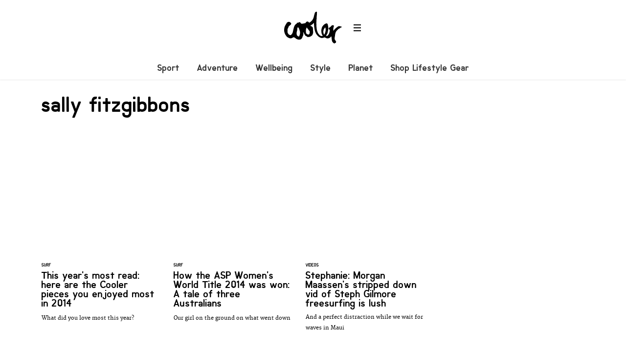

--- FILE ---
content_type: text/html; charset=UTF-8
request_url: https://coolerlifestyle.com/tag/sally-fitzgibbons
body_size: 13232
content:
<!DOCTYPE html>
<!--[if lt IE 7]> <html class="coresites-production" lang="en-US" class="lt-ie9 lt-ie8 lt-ie7"> <![endif]-->
<!--[if IE 7]>    <html class="coresites-production" lang="en-US" class="lt-ie9 lt-ie8"> <![endif]-->
<!--[if IE 8]>    <html class="coresites-production" lang="en-US" class="lt-ie9"> <![endif]-->
<!--[if IE 9]>    <html class="coresites-production" lang="en-US" class="lt-ie10"> <![endif]-->
<!--[if gt IE 9]><!--> <html class="coresites-production" lang="en-US"> <!--<![endif]-->
  <head>
    <title>sally fitzgibbons | </title>
    <meta charset="UTF-8" />
    <meta content='width=device-width, initial-scale=1, maximum-scale=1' name='viewport' />
    <meta http-equiv="X-UA-Compatible" content="IE=Edge"/>
    <meta content='yes' name='apple-mobile-web-app-capable' />
    <meta content='black-translucent' name='apple-mobile-web-app-status-bar-style' />
    <meta name='webgains-site-verification' content='qoum0oqb' />
    <meta name="verification" content="0ec83927eac47a3298c4c2162d3ddc7a" />
    <link rel="profile" href="https://gmpg.org/xfn/11" />
   	    <link rel="alternate" type="application/rss+xml" title="RSS 2.0" href="https://coolerlifestyle.com/feed" />
    <link rel="alternate" type="text/xml" title="RSS .92" href="https://coolerlifestyle.com/feed/rss" />
    <link rel="alternate" type="application/atom+xml" title="Atom 0.3" href="https://coolerlifestyle.com/feed/atom" />
    <link rel="alternate" type="application/rss+xml" title="Cooler RSS Comments Feed" href="https://coolerlifestyle.com/comments/feed" />
    <link rel="icon" href="https://coolerlifestyle.com/wp-content/themes/cooler_new/assets/images/favicon.ico?t=4" />
    <link rel="apple-touch-icon" sizes="57x57" href="https://coolerlifestyle.com/wp-content/themes/cooler_new/assets/images/apple-touch-icon-57x57.png?t=4" />
    <link rel="apple-touch-icon" sizes="144x144" href="https://coolerlifestyle.com/wp-content/themes/cooler_new/assets/images/apple-touch-icon-144x144.png?t=4" />

    
    <!-- GoogleJS -->
    <!-- BEGIN THM AUTO CODE -->
<script async src="https://securepubads.g.doubleclick.net/tag/js/gpt.js"></script>
<script type="text/javascript">
var googletag = googletag || {};
googletag.cmd = googletag.cmd || [];
googletag.cmd.push(function() {
  googletag.pubads().disableInitialLoad(); googletag.pubads().enableSingleRequest();
});
var _hbopts = { alias: '/', type: 'banner' };
var _hbwrap = _hbwrap || [];
(function() {
    var hbldr = function (url, resolution, cachebuster, millis, referrer) {
      var s = document.createElement('script'); s.type = 'text/javascript';
      s.async = true; s.src = 'https://' + url + '&resolution=' + resolution +
        '&random=' + cachebuster + '&millis=' + millis + '&referrer=' + referrer;
      var x = document.getElementsByTagName('script')[0];
      x.parentNode.insertBefore(s, x);
    };

    hbldr(
    'tradecore.tradehouse.media/servlet/hbwrap?stack=47',
      (window.innerWidth||screen.width)+'x'+(window.innerHeight||screen.height),
      Math.floor(89999999*Math.random()+10000000), new Date().getTime(), encodeURIComponent(
        (window!=top&&window.location.ancestorOrigins)?
          window.location.ancestorOrigins[window.location.ancestorOrigins.length-1]:document.location
      )
    );
})();
</script>
<!-- END THM AUTO CODE -->
<script type='text/javascript'>var dataLayer = [{"_type":"siteData","platform":"wordpress","config":{"infiniteScroll":{"splitposts":false,"delay":"0"},"inlineVideoAds":false,"polar":[],"infiniteArticle":"article"},"websiteName":"Cooler","websiteSite":"cooler","websiteSlug":"cooler_new","shareThrough":false,"gtm.blacklist":["ga","ua"]},{"_type":"singleData","ads":false,"page":"archive","postCategory":"surf-features","postCategories":["features","skate-features","snow-features","surf-features"],"tags":["_category_outdoors","allysha-bergado","jenny-jones","lizzie-armanto","nora-vasconcellos","sally-fitzgibbons","steph-gilmore","torah-bright"]}]</script>    <!-- /GoogleJS -->

    
   	
<meta name="googlebot-news" content="noindex" />
<meta property="fb:pages" content="" />
<meta property="fb:app_id" content="" />
<meta property="og:site_name" content="Cooler" />
<meta property="og:url" content="https://coolerlifestyle.com/tag/sally-fitzgibbons" />
<meta property="og:type" content="blog" />
<meta property="og:title" content=" | sally fitzgibbons" />
<meta property="og:image" content="https://coolerlifestyle.com/wp-content/themes/cooler_new/assets/images/logo.png?t=4" />
<meta property="twitter:site" content="@" /><meta name='robots' content='max-image-preview:large' />
<link rel="alternate" type="application/rss+xml" title="Cooler &raquo; sally fitzgibbons Tag Feed" href="https://coolerlifestyle.com/tag/sally-fitzgibbons/feed" />
<style id='wp-img-auto-sizes-contain-inline-css' type='text/css'>
img:is([sizes=auto i],[sizes^="auto," i]){contain-intrinsic-size:3000px 1500px}
/*# sourceURL=wp-img-auto-sizes-contain-inline-css */
</style>
<style id='wp-emoji-styles-inline-css' type='text/css'>

	img.wp-smiley, img.emoji {
		display: inline !important;
		border: none !important;
		box-shadow: none !important;
		height: 1em !important;
		width: 1em !important;
		margin: 0 0.07em !important;
		vertical-align: -0.1em !important;
		background: none !important;
		padding: 0 !important;
	}
/*# sourceURL=wp-emoji-styles-inline-css */
</style>
<style id='wp-block-library-inline-css' type='text/css'>
:root{--wp-block-synced-color:#7a00df;--wp-block-synced-color--rgb:122,0,223;--wp-bound-block-color:var(--wp-block-synced-color);--wp-editor-canvas-background:#ddd;--wp-admin-theme-color:#007cba;--wp-admin-theme-color--rgb:0,124,186;--wp-admin-theme-color-darker-10:#006ba1;--wp-admin-theme-color-darker-10--rgb:0,107,160.5;--wp-admin-theme-color-darker-20:#005a87;--wp-admin-theme-color-darker-20--rgb:0,90,135;--wp-admin-border-width-focus:2px}@media (min-resolution:192dpi){:root{--wp-admin-border-width-focus:1.5px}}.wp-element-button{cursor:pointer}:root .has-very-light-gray-background-color{background-color:#eee}:root .has-very-dark-gray-background-color{background-color:#313131}:root .has-very-light-gray-color{color:#eee}:root .has-very-dark-gray-color{color:#313131}:root .has-vivid-green-cyan-to-vivid-cyan-blue-gradient-background{background:linear-gradient(135deg,#00d084,#0693e3)}:root .has-purple-crush-gradient-background{background:linear-gradient(135deg,#34e2e4,#4721fb 50%,#ab1dfe)}:root .has-hazy-dawn-gradient-background{background:linear-gradient(135deg,#faaca8,#dad0ec)}:root .has-subdued-olive-gradient-background{background:linear-gradient(135deg,#fafae1,#67a671)}:root .has-atomic-cream-gradient-background{background:linear-gradient(135deg,#fdd79a,#004a59)}:root .has-nightshade-gradient-background{background:linear-gradient(135deg,#330968,#31cdcf)}:root .has-midnight-gradient-background{background:linear-gradient(135deg,#020381,#2874fc)}:root{--wp--preset--font-size--normal:16px;--wp--preset--font-size--huge:42px}.has-regular-font-size{font-size:1em}.has-larger-font-size{font-size:2.625em}.has-normal-font-size{font-size:var(--wp--preset--font-size--normal)}.has-huge-font-size{font-size:var(--wp--preset--font-size--huge)}.has-text-align-center{text-align:center}.has-text-align-left{text-align:left}.has-text-align-right{text-align:right}.has-fit-text{white-space:nowrap!important}#end-resizable-editor-section{display:none}.aligncenter{clear:both}.items-justified-left{justify-content:flex-start}.items-justified-center{justify-content:center}.items-justified-right{justify-content:flex-end}.items-justified-space-between{justify-content:space-between}.screen-reader-text{border:0;clip-path:inset(50%);height:1px;margin:-1px;overflow:hidden;padding:0;position:absolute;width:1px;word-wrap:normal!important}.screen-reader-text:focus{background-color:#ddd;clip-path:none;color:#444;display:block;font-size:1em;height:auto;left:5px;line-height:normal;padding:15px 23px 14px;text-decoration:none;top:5px;width:auto;z-index:100000}html :where(.has-border-color){border-style:solid}html :where([style*=border-top-color]){border-top-style:solid}html :where([style*=border-right-color]){border-right-style:solid}html :where([style*=border-bottom-color]){border-bottom-style:solid}html :where([style*=border-left-color]){border-left-style:solid}html :where([style*=border-width]){border-style:solid}html :where([style*=border-top-width]){border-top-style:solid}html :where([style*=border-right-width]){border-right-style:solid}html :where([style*=border-bottom-width]){border-bottom-style:solid}html :where([style*=border-left-width]){border-left-style:solid}html :where(img[class*=wp-image-]){height:auto;max-width:100%}:where(figure){margin:0 0 1em}html :where(.is-position-sticky){--wp-admin--admin-bar--position-offset:var(--wp-admin--admin-bar--height,0px)}@media screen and (max-width:600px){html :where(.is-position-sticky){--wp-admin--admin-bar--position-offset:0px}}

/*# sourceURL=wp-block-library-inline-css */
</style><style id='global-styles-inline-css' type='text/css'>
:root{--wp--preset--aspect-ratio--square: 1;--wp--preset--aspect-ratio--4-3: 4/3;--wp--preset--aspect-ratio--3-4: 3/4;--wp--preset--aspect-ratio--3-2: 3/2;--wp--preset--aspect-ratio--2-3: 2/3;--wp--preset--aspect-ratio--16-9: 16/9;--wp--preset--aspect-ratio--9-16: 9/16;--wp--preset--color--black: #000000;--wp--preset--color--cyan-bluish-gray: #abb8c3;--wp--preset--color--white: #ffffff;--wp--preset--color--pale-pink: #f78da7;--wp--preset--color--vivid-red: #cf2e2e;--wp--preset--color--luminous-vivid-orange: #ff6900;--wp--preset--color--luminous-vivid-amber: #fcb900;--wp--preset--color--light-green-cyan: #7bdcb5;--wp--preset--color--vivid-green-cyan: #00d084;--wp--preset--color--pale-cyan-blue: #8ed1fc;--wp--preset--color--vivid-cyan-blue: #0693e3;--wp--preset--color--vivid-purple: #9b51e0;--wp--preset--gradient--vivid-cyan-blue-to-vivid-purple: linear-gradient(135deg,rgb(6,147,227) 0%,rgb(155,81,224) 100%);--wp--preset--gradient--light-green-cyan-to-vivid-green-cyan: linear-gradient(135deg,rgb(122,220,180) 0%,rgb(0,208,130) 100%);--wp--preset--gradient--luminous-vivid-amber-to-luminous-vivid-orange: linear-gradient(135deg,rgb(252,185,0) 0%,rgb(255,105,0) 100%);--wp--preset--gradient--luminous-vivid-orange-to-vivid-red: linear-gradient(135deg,rgb(255,105,0) 0%,rgb(207,46,46) 100%);--wp--preset--gradient--very-light-gray-to-cyan-bluish-gray: linear-gradient(135deg,rgb(238,238,238) 0%,rgb(169,184,195) 100%);--wp--preset--gradient--cool-to-warm-spectrum: linear-gradient(135deg,rgb(74,234,220) 0%,rgb(151,120,209) 20%,rgb(207,42,186) 40%,rgb(238,44,130) 60%,rgb(251,105,98) 80%,rgb(254,248,76) 100%);--wp--preset--gradient--blush-light-purple: linear-gradient(135deg,rgb(255,206,236) 0%,rgb(152,150,240) 100%);--wp--preset--gradient--blush-bordeaux: linear-gradient(135deg,rgb(254,205,165) 0%,rgb(254,45,45) 50%,rgb(107,0,62) 100%);--wp--preset--gradient--luminous-dusk: linear-gradient(135deg,rgb(255,203,112) 0%,rgb(199,81,192) 50%,rgb(65,88,208) 100%);--wp--preset--gradient--pale-ocean: linear-gradient(135deg,rgb(255,245,203) 0%,rgb(182,227,212) 50%,rgb(51,167,181) 100%);--wp--preset--gradient--electric-grass: linear-gradient(135deg,rgb(202,248,128) 0%,rgb(113,206,126) 100%);--wp--preset--gradient--midnight: linear-gradient(135deg,rgb(2,3,129) 0%,rgb(40,116,252) 100%);--wp--preset--font-size--small: 13px;--wp--preset--font-size--medium: 20px;--wp--preset--font-size--large: 36px;--wp--preset--font-size--x-large: 42px;--wp--preset--spacing--20: 0.44rem;--wp--preset--spacing--30: 0.67rem;--wp--preset--spacing--40: 1rem;--wp--preset--spacing--50: 1.5rem;--wp--preset--spacing--60: 2.25rem;--wp--preset--spacing--70: 3.38rem;--wp--preset--spacing--80: 5.06rem;--wp--preset--shadow--natural: 6px 6px 9px rgba(0, 0, 0, 0.2);--wp--preset--shadow--deep: 12px 12px 50px rgba(0, 0, 0, 0.4);--wp--preset--shadow--sharp: 6px 6px 0px rgba(0, 0, 0, 0.2);--wp--preset--shadow--outlined: 6px 6px 0px -3px rgb(255, 255, 255), 6px 6px rgb(0, 0, 0);--wp--preset--shadow--crisp: 6px 6px 0px rgb(0, 0, 0);}:where(.is-layout-flex){gap: 0.5em;}:where(.is-layout-grid){gap: 0.5em;}body .is-layout-flex{display: flex;}.is-layout-flex{flex-wrap: wrap;align-items: center;}.is-layout-flex > :is(*, div){margin: 0;}body .is-layout-grid{display: grid;}.is-layout-grid > :is(*, div){margin: 0;}:where(.wp-block-columns.is-layout-flex){gap: 2em;}:where(.wp-block-columns.is-layout-grid){gap: 2em;}:where(.wp-block-post-template.is-layout-flex){gap: 1.25em;}:where(.wp-block-post-template.is-layout-grid){gap: 1.25em;}.has-black-color{color: var(--wp--preset--color--black) !important;}.has-cyan-bluish-gray-color{color: var(--wp--preset--color--cyan-bluish-gray) !important;}.has-white-color{color: var(--wp--preset--color--white) !important;}.has-pale-pink-color{color: var(--wp--preset--color--pale-pink) !important;}.has-vivid-red-color{color: var(--wp--preset--color--vivid-red) !important;}.has-luminous-vivid-orange-color{color: var(--wp--preset--color--luminous-vivid-orange) !important;}.has-luminous-vivid-amber-color{color: var(--wp--preset--color--luminous-vivid-amber) !important;}.has-light-green-cyan-color{color: var(--wp--preset--color--light-green-cyan) !important;}.has-vivid-green-cyan-color{color: var(--wp--preset--color--vivid-green-cyan) !important;}.has-pale-cyan-blue-color{color: var(--wp--preset--color--pale-cyan-blue) !important;}.has-vivid-cyan-blue-color{color: var(--wp--preset--color--vivid-cyan-blue) !important;}.has-vivid-purple-color{color: var(--wp--preset--color--vivid-purple) !important;}.has-black-background-color{background-color: var(--wp--preset--color--black) !important;}.has-cyan-bluish-gray-background-color{background-color: var(--wp--preset--color--cyan-bluish-gray) !important;}.has-white-background-color{background-color: var(--wp--preset--color--white) !important;}.has-pale-pink-background-color{background-color: var(--wp--preset--color--pale-pink) !important;}.has-vivid-red-background-color{background-color: var(--wp--preset--color--vivid-red) !important;}.has-luminous-vivid-orange-background-color{background-color: var(--wp--preset--color--luminous-vivid-orange) !important;}.has-luminous-vivid-amber-background-color{background-color: var(--wp--preset--color--luminous-vivid-amber) !important;}.has-light-green-cyan-background-color{background-color: var(--wp--preset--color--light-green-cyan) !important;}.has-vivid-green-cyan-background-color{background-color: var(--wp--preset--color--vivid-green-cyan) !important;}.has-pale-cyan-blue-background-color{background-color: var(--wp--preset--color--pale-cyan-blue) !important;}.has-vivid-cyan-blue-background-color{background-color: var(--wp--preset--color--vivid-cyan-blue) !important;}.has-vivid-purple-background-color{background-color: var(--wp--preset--color--vivid-purple) !important;}.has-black-border-color{border-color: var(--wp--preset--color--black) !important;}.has-cyan-bluish-gray-border-color{border-color: var(--wp--preset--color--cyan-bluish-gray) !important;}.has-white-border-color{border-color: var(--wp--preset--color--white) !important;}.has-pale-pink-border-color{border-color: var(--wp--preset--color--pale-pink) !important;}.has-vivid-red-border-color{border-color: var(--wp--preset--color--vivid-red) !important;}.has-luminous-vivid-orange-border-color{border-color: var(--wp--preset--color--luminous-vivid-orange) !important;}.has-luminous-vivid-amber-border-color{border-color: var(--wp--preset--color--luminous-vivid-amber) !important;}.has-light-green-cyan-border-color{border-color: var(--wp--preset--color--light-green-cyan) !important;}.has-vivid-green-cyan-border-color{border-color: var(--wp--preset--color--vivid-green-cyan) !important;}.has-pale-cyan-blue-border-color{border-color: var(--wp--preset--color--pale-cyan-blue) !important;}.has-vivid-cyan-blue-border-color{border-color: var(--wp--preset--color--vivid-cyan-blue) !important;}.has-vivid-purple-border-color{border-color: var(--wp--preset--color--vivid-purple) !important;}.has-vivid-cyan-blue-to-vivid-purple-gradient-background{background: var(--wp--preset--gradient--vivid-cyan-blue-to-vivid-purple) !important;}.has-light-green-cyan-to-vivid-green-cyan-gradient-background{background: var(--wp--preset--gradient--light-green-cyan-to-vivid-green-cyan) !important;}.has-luminous-vivid-amber-to-luminous-vivid-orange-gradient-background{background: var(--wp--preset--gradient--luminous-vivid-amber-to-luminous-vivid-orange) !important;}.has-luminous-vivid-orange-to-vivid-red-gradient-background{background: var(--wp--preset--gradient--luminous-vivid-orange-to-vivid-red) !important;}.has-very-light-gray-to-cyan-bluish-gray-gradient-background{background: var(--wp--preset--gradient--very-light-gray-to-cyan-bluish-gray) !important;}.has-cool-to-warm-spectrum-gradient-background{background: var(--wp--preset--gradient--cool-to-warm-spectrum) !important;}.has-blush-light-purple-gradient-background{background: var(--wp--preset--gradient--blush-light-purple) !important;}.has-blush-bordeaux-gradient-background{background: var(--wp--preset--gradient--blush-bordeaux) !important;}.has-luminous-dusk-gradient-background{background: var(--wp--preset--gradient--luminous-dusk) !important;}.has-pale-ocean-gradient-background{background: var(--wp--preset--gradient--pale-ocean) !important;}.has-electric-grass-gradient-background{background: var(--wp--preset--gradient--electric-grass) !important;}.has-midnight-gradient-background{background: var(--wp--preset--gradient--midnight) !important;}.has-small-font-size{font-size: var(--wp--preset--font-size--small) !important;}.has-medium-font-size{font-size: var(--wp--preset--font-size--medium) !important;}.has-large-font-size{font-size: var(--wp--preset--font-size--large) !important;}.has-x-large-font-size{font-size: var(--wp--preset--font-size--x-large) !important;}
/*# sourceURL=global-styles-inline-css */
</style>

<style id='classic-theme-styles-inline-css' type='text/css'>
/*! This file is auto-generated */
.wp-block-button__link{color:#fff;background-color:#32373c;border-radius:9999px;box-shadow:none;text-decoration:none;padding:calc(.667em + 2px) calc(1.333em + 2px);font-size:1.125em}.wp-block-file__button{background:#32373c;color:#fff;text-decoration:none}
/*# sourceURL=/wp-includes/css/classic-themes.min.css */
</style>
<link rel='stylesheet' id='fm-theme-v2-css' href='https://coolerlifestyle.com/wp-content/themes/cooler_new/assets/stylesheets/theme-v2.css?t=4' type='text/css' media='all' />
<script type="text/javascript" src="https://coolerlifestyle.com/wp-includes/js/jquery/jquery.min.js?ver=3.7.1" id="jquery-core-js"></script>
<script type="text/javascript" src="https://coolerlifestyle.com/wp-includes/js/jquery/jquery-migrate.min.js?ver=3.4.1" id="jquery-migrate-js"></script>
<link rel="https://api.w.org/" href="https://coolerlifestyle.com/wp-json/" /><link rel="alternate" title="JSON" type="application/json" href="https://coolerlifestyle.com/wp-json/wp/v2/tags/154" /><link rel="EditURI" type="application/rsd+xml" title="RSD" href="https://coolerlifestyle.com/xmlrpc.php?rsd" />
<meta name="generator" content="WordPress 6.9" />
        <link rel="next" href="https://coolerlifestyle.com/tag/sally-fitzgibbons/page/2" />
  <link rel="icon" href="https://coolerlifestyle.com/wp-content/themes/cooler_new/assets/images/mstile-310x310.png?t=4" sizes="32x32" />
<link rel="icon" href="https://coolerlifestyle.com/wp-content/themes/cooler_new/assets/images/mstile-310x310.png?t=4" sizes="192x192" />
<link rel="apple-touch-icon" href="https://coolerlifestyle.com/wp-content/themes/cooler_new/assets/images/mstile-310x310.png?t=4" />
<meta name="msapplication-TileImage" content="https://coolerlifestyle.com/wp-content/themes/cooler_new/assets/images/mstile-310x310.png?t=4" />
  </head>

  <body id="top" class="archive tag tag-sally-fitzgibbons tag-154 wp-theme-foundation wp-child-theme-cooler_new js-autoplay-disabled" data-site-slug="cooler"  data-typekit-id="" >

  
  <!-- GoogleTagManager -->
<script>(function(w,d,s,l,i){w[l]=w[l]||[];w[l].push({'gtm.start':
new Date().getTime(),event:'gtm.js'});var f=d.getElementsByTagName(s)[0],
j=d.createElement(s),dl=l!='dataLayer'?'&l='+l:'';j.async=true;j.src=
'//www.googletagmanager.com/gtm.js?id='+i+dl;f.parentNode.insertBefore(j,f);
})(window,document,'script','dataLayer','GTM-5ZTKTCGK');</script>
<!-- /GoogleTagManager -->




      <header class="c-site-header">
<div class="c-navbar-primary__search">
    <div class="c-search-form__wrapper">
  <form method="get" class="c-search-form" action="https://coolerlifestyle.com/">
    <input type="text" class="c-search-form__input" name="s" placeholder="Search" required="">
    <button type="submit" class="c-search-form__submit" name="submit">
      Go    </button>
  </form>
</div>
  </div>
        <div class="c-navbar-placeholder">
            <div class="c-navbar-primary js-nav-is-fixed">
                <div class="c-navbar-primary__inner o-grid-full-width u-no-padding">

                    <div class="c-navbar-primary__logo-wrapper">
                        <h1 class="c-navbar-primary__logo u-no-padding">
                            <a class="c-navbar-primary__logo-link c-navbar-primary__logo-image" href="https://coolerlifestyle.com" title="Homepage">
                                <img class="u-svg-inject" src="https://coolerlifestyle.com/wp-content/themes/cooler_new/assets/images/logo.svg?t=4" alt="sally fitzgibbons &#8211; Cooler">
                            </a>
                        </h1>

                        <div class="c-nav-toggle__wrapper">
                            <button class="c-nav-toggle c-nav-toggle--nav-feature js-primary-nav-toggle">
                                <div class="c-nav-toggle__inner">
                                    <i class="c-nav-toggle__icon"></i>
                                </div>
                            </button>
                        </div>
                    </div>
                    <div class="c-navbar-primary__tagline-wrapper">
                        <h2 class="c-navbar-primary__tagline"></h2>
                    </div>
                </div>

                <nav class="c-navbar-primary__main-nav-items">
                    <ul id="menu-feature-nav" class="c-navbar-primary__top-items"><li id="menu-item-83018" class="menu-item menu-item-type-taxonomy menu-item-object-category menu-item-83018"><a href="https://coolerlifestyle.com/sport">Sport</a></li>
<li id="menu-item-83015" class="menu-item menu-item-type-taxonomy menu-item-object-category menu-item-83015"><a href="https://coolerlifestyle.com/adventure">Adventure</a></li>
<li id="menu-item-83017" class="menu-item menu-item-type-taxonomy menu-item-object-category menu-item-83017"><a href="https://coolerlifestyle.com/wellbeing-2">Wellbeing</a></li>
<li id="menu-item-73569" class="menu-item menu-item-type-taxonomy menu-item-object-category menu-item-73569"><a href="https://coolerlifestyle.com/style">Style</a></li>
<li id="menu-item-83016" class="menu-item menu-item-type-taxonomy menu-item-object-category menu-item-83016"><a href="https://coolerlifestyle.com/planet">Planet</a></li>
<li id="menu-item-92645" class="menu-item menu-item-type-custom menu-item-object-custom menu-item-has-children menu-parent-item menu-item-92645"><a href="#">Shop Lifestyle Gear</a>
<ul class="sub-menu">
	<li id="menu-item-92646" class="menu-item menu-item-type-custom menu-item-object-custom menu-item-92646"><a href="https://blackleaf.sjv.io/c/3662821/1409809/16783?u=https%3A%2F%2Fwww.blackleaf.com%2FSustainable-Gear%2Fblsd1465.htm">Shop Sustainable Gear</a></li>
	<li id="menu-item-92647" class="menu-item menu-item-type-custom menu-item-object-custom menu-item-92647"><a href="https://surfdome.sjv.io/c/3662821/1005920/13170?u=https%3A%2F%2Fwww.surfdome.com%2FSnow_Gear-712">Shop Snow Gear</a></li>
	<li id="menu-item-92648" class="menu-item menu-item-type-custom menu-item-object-custom menu-item-92648"><a href="https://surfdome.sjv.io/c/3662821/1005920/13170?u=https%3A%2F%2Fwww.surfdome.com%2F">Shop Surf Gear</a></li>
	<li id="menu-item-92649" class="menu-item menu-item-type-custom menu-item-object-custom menu-item-92649"><a href="https://blackleaf.sjv.io/c/3662821/1409809/16783?u=https%3A%2F%2Fwww.blackleaf.com%2F">Shop Street &#038; Urban Outdoor Fashion</a></li>
	<li id="menu-item-92650" class="menu-item menu-item-type-custom menu-item-object-custom menu-item-92650"><a href="https://webtogs.pxf.io/c/3662821/1007004/13195?u=https%3A%2F%2Fwww.webtogs.com%2FRock-Climbing-Gear%2Fwsd1552.htm">Shop Climbing Gear</a></li>
	<li id="menu-item-92651" class="menu-item menu-item-type-custom menu-item-object-custom menu-item-92651"><a href="https://simplyscuba.pxf.io/c/3662821/1007002/13194?u=https%3A%2F%2Fwww.simplyscuba.com%2F">Shop Diving Gear</a></li>
	<li id="menu-item-92652" class="menu-item menu-item-type-custom menu-item-object-custom menu-item-92652"><a href="https://webtogs.pxf.io/c/3662821/1007004/13195?u=https%3A%2F%2Fwww.webtogs.com%2FTrail-Running-Gear%2Fwsd1553.htm">Shop Trail Running Gear</a></li>
	<li id="menu-item-92653" class="menu-item menu-item-type-custom menu-item-object-custom menu-item-92653"><a href="https://webtogs.pxf.io/c/3662821/1007004/13195?u=https%3A%2F%2Fwww.webtogs.com%2FHiking-and-Walking-Gear%2Fwsd1554.htm">Shop Hiking Gear</a></li>
	<li id="menu-item-92654" class="menu-item menu-item-type-custom menu-item-object-custom menu-item-92654"><a href="https://surfdome.sjv.io/c/3662821/1005920/13170?u=https%3A%2F%2Fwww.surfdome.com%2FSwimming-Shop%2Fsdsd1462.htm">Shop Swim Gear</a></li>
</ul>
</li>
</ul>                </nav>
<a class="c-search-toggle">
  <i class="c-icon fa-search"></i>

</a>

                <nav class="c-navbar-primary__social u-no-padding">
                     <a class="c-navbar-primary__social-link" href="https://www.facebook.com/CoolerMagazine" title="Find us on Facebook" target="_blank">
                        <i class="fa fa-facebook"></i>
                     </a>

                     <a class="c-navbar-primary__social-link" href="" title="Watch our YouTube Channel" target="_blank">
                        <i class="fa fa-youtube-play"></i>
                     </a>

                     <a class="c-navbar-primary__social-link" href="https://www.instagram.com/coolermag/" title="Find us on Instagram" target="_blank">
                        <i class="fa fa-instagram"></i>
                     </a>
                </nav>
            </div>
        </div>

        <div class="c-navbar-side__nav-items-wrapper js-primary-nav-menu">
            <button class="c-nav-toggle c-nav-toggle--nav-side js-primary-nav-toggle">
                <div class="c-nav-toggle__inner">
                    <i class="c-nav-toggle__icon"></i>
                    <span>Menu</span>
                </div>
                <span class="c-nav-toggle__title"></span>
            </button>
            <div class="o-grid">
                <div class="c-search-form__wrapper">
  <form method="get" class="c-search-form" action="https://coolerlifestyle.com/">
    <input type="text" class="c-search-form__input" name="s" placeholder="Search" required />
    <button type="submit" class="c-search-form__submit" name="submit">
      Go    </button>
  </form>
</div>
                <nav class="c-navbar-side__nav-items">
                    <ul id="menu-primary-navigation" class="nav-primary-list"><li id="menu-item-92655" class="menu-item menu-item-type-custom menu-item-object-custom menu-item-has-children menu-parent-item menu-item-92655"><a href="https://blackleaf.sjv.io/c/3662821/1409809/16783?u=https%3A%2F%2Fwww.blackleaf.com%2F">Shop Lifestyle Gear</a>
<ul class="sub-menu">
	<li id="menu-item-92656" class="menu-item menu-item-type-custom menu-item-object-custom menu-item-92656"><a href="https://blackleaf.sjv.io/c/3662821/1409809/16783?u=https%3A%2F%2Fwww.blackleaf.com%2FSustainable-Gear%2Fblsd1465.htm">Shop Sustainable Gear</a></li>
	<li id="menu-item-92657" class="menu-item menu-item-type-custom menu-item-object-custom menu-item-92657"><a href="https://surfdome.sjv.io/c/3662821/1005920/13170?u=https%3A%2F%2Fwww.surfdome.com%2FSnow_Gear-712">Shop Snow Gear</a></li>
	<li id="menu-item-92658" class="menu-item menu-item-type-custom menu-item-object-custom menu-item-92658"><a href="https://surfdome.sjv.io/c/3662821/1005920/13170?u=https%3A%2F%2Fwww.surfdome.com%2F">Shop Surf Gear</a></li>
	<li id="menu-item-92659" class="menu-item menu-item-type-custom menu-item-object-custom menu-item-92659"><a href="https://blackleaf.sjv.io/c/3662821/1409809/16783?u=https%3A%2F%2Fwww.blackleaf.com%2F">Shop Street &#038; Urban Outdoor Fashion</a></li>
	<li id="menu-item-92660" class="menu-item menu-item-type-custom menu-item-object-custom menu-item-92660"><a href="https://webtogs.pxf.io/c/3662821/1007004/13195?u=https%3A%2F%2Fwww.webtogs.com%2FRock-Climbing-Gear%2Fwsd1552.htm">Shop Climbing Gear</a></li>
	<li id="menu-item-92661" class="menu-item menu-item-type-custom menu-item-object-custom menu-item-92661"><a href="https://simplyscuba.pxf.io/c/3662821/1007002/13194?u=https%3A%2F%2Fwww.simplyscuba.com%2F">Shop Diving Gear</a></li>
	<li id="menu-item-92662" class="menu-item menu-item-type-custom menu-item-object-custom menu-item-92662"><a href="https://webtogs.pxf.io/c/3662821/1007004/13195?u=https%3A%2F%2Fwww.webtogs.com%2FTrail-Running-Gear%2Fwsd1553.htm">Shop Trail Running Gear</a></li>
	<li id="menu-item-92663" class="menu-item menu-item-type-custom menu-item-object-custom menu-item-92663"><a href="https://webtogs.pxf.io/c/3662821/1007004/13195?u=https%3A%2F%2Fwww.webtogs.com%2FHiking-and-Walking-Gear%2Fwsd1554.htm">Shop Hiking Gear</a></li>
	<li id="menu-item-92664" class="menu-item menu-item-type-custom menu-item-object-custom menu-item-92664"><a href="https://surfdome.sjv.io/c/3662821/1005920/13170?u=https%3A%2F%2Fwww.surfdome.com%2FSwimming-Shop%2Fsdsd1462.htm">Shop Swim Gear</a></li>
</ul>
</li>
<li id="menu-item-87648" class="menu-item menu-item-type-taxonomy menu-item-object-category menu-item-has-children menu-parent-item menu-item-87648"><a href="https://coolerlifestyle.com/sport">Sport</a>
<ul class="sub-menu">
	<li id="menu-item-87692" class="menu-item menu-item-type-taxonomy menu-item-object-category menu-item-87692"><a href="https://coolerlifestyle.com/sport/surf">Surf</a></li>
	<li id="menu-item-87689" class="menu-item menu-item-type-taxonomy menu-item-object-category menu-item-87689"><a href="https://coolerlifestyle.com/sport/skate">Skate</a></li>
	<li id="menu-item-87690" class="menu-item menu-item-type-taxonomy menu-item-object-category menu-item-87690"><a href="https://coolerlifestyle.com/sport/snow">Snow</a></li>
	<li id="menu-item-87685" class="menu-item menu-item-type-taxonomy menu-item-object-category menu-item-87685"><a href="https://coolerlifestyle.com/sport/climbing">Climbing</a></li>
	<li id="menu-item-87684" class="menu-item menu-item-type-taxonomy menu-item-object-category menu-item-87684"><a href="https://coolerlifestyle.com/sport/bike">Bike</a></li>
	<li id="menu-item-87686" class="menu-item menu-item-type-taxonomy menu-item-object-category menu-item-87686"><a href="https://coolerlifestyle.com/sport/diving">Diving</a></li>
	<li id="menu-item-87687" class="menu-item menu-item-type-taxonomy menu-item-object-category menu-item-87687"><a href="https://coolerlifestyle.com/sport/endurance">Endurance</a></li>
	<li id="menu-item-87691" class="menu-item menu-item-type-taxonomy menu-item-object-category menu-item-87691"><a href="https://coolerlifestyle.com/sport/strength">Strength</a></li>
	<li id="menu-item-87688" class="menu-item menu-item-type-taxonomy menu-item-object-category menu-item-87688"><a href="https://coolerlifestyle.com/sport/other">Other</a></li>
</ul>
</li>
<li id="menu-item-87646" class="menu-item menu-item-type-taxonomy menu-item-object-category menu-item-has-children menu-parent-item menu-item-87646"><a href="https://coolerlifestyle.com/adventure">Adventure</a>
<ul class="sub-menu">
	<li id="menu-item-87693" class="menu-item menu-item-type-taxonomy menu-item-object-category menu-item-87693"><a href="https://coolerlifestyle.com/adventure/travel-adventure">Travel</a></li>
	<li id="menu-item-87664" class="menu-item menu-item-type-taxonomy menu-item-object-category menu-item-87664"><a href="https://coolerlifestyle.com/adventure/adventure-women">Adventure Women</a></li>
	<li id="menu-item-87665" class="menu-item menu-item-type-taxonomy menu-item-object-category menu-item-87665"><a href="https://coolerlifestyle.com/adventure/mountains">Mountains</a></li>
	<li id="menu-item-87671" class="menu-item menu-item-type-taxonomy menu-item-object-category menu-item-87671"><a href="https://coolerlifestyle.com/adventure/van-life">Van Life</a></li>
	<li id="menu-item-87666" class="menu-item menu-item-type-taxonomy menu-item-object-category menu-item-87666"><a href="https://coolerlifestyle.com/adventure/photography-film">Photography + Film</a></li>
</ul>
</li>
<li id="menu-item-26784" class="menu-item menu-item-type-taxonomy menu-item-object-category menu-item-has-children menu-parent-item menu-item-26784"><a href="https://coolerlifestyle.com/style">Style</a>
<ul class="sub-menu">
	<li id="menu-item-87660" class="menu-item menu-item-type-taxonomy menu-item-object-category menu-item-87660"><a href="https://coolerlifestyle.com/style/gear">Gear</a></li>
	<li id="menu-item-87672" class="menu-item menu-item-type-taxonomy menu-item-object-category menu-item-87672"><a href="https://coolerlifestyle.com/style/swim">Swim</a></li>
	<li id="menu-item-87673" class="menu-item menu-item-type-taxonomy menu-item-object-category menu-item-87673"><a href="https://coolerlifestyle.com/style/tattoos">Tattoos</a></li>
	<li id="menu-item-87674" class="menu-item menu-item-type-taxonomy menu-item-object-category menu-item-87674"><a href="https://coolerlifestyle.com/style/beauty">Beauty</a></li>
	<li id="menu-item-87676" class="menu-item menu-item-type-taxonomy menu-item-object-category menu-item-87676"><a href="https://coolerlifestyle.com/style/home">Home</a></li>
	<li id="menu-item-87675" class="menu-item menu-item-type-taxonomy menu-item-object-category menu-item-87675"><a href="https://coolerlifestyle.com/style/festivals">Festivals</a></li>
	<li id="menu-item-87677" class="menu-item menu-item-type-taxonomy menu-item-object-category menu-item-87677"><a href="https://coolerlifestyle.com/style/independent-brands">Independent Brands</a></li>
</ul>
</li>
<li id="menu-item-87645" class="menu-item menu-item-type-taxonomy menu-item-object-category menu-item-has-children menu-parent-item menu-item-87645"><a href="https://coolerlifestyle.com/wellbeing-2">Wellbeing</a>
<ul class="sub-menu">
	<li id="menu-item-87683" class="menu-item menu-item-type-taxonomy menu-item-object-category menu-item-87683"><a href="https://coolerlifestyle.com/wellbeing-2/yoga">Yoga</a></li>
	<li id="menu-item-87678" class="menu-item menu-item-type-taxonomy menu-item-object-category menu-item-87678"><a href="https://coolerlifestyle.com/features/wellbeing/food">Food</a></li>
	<li id="menu-item-87682" class="menu-item menu-item-type-taxonomy menu-item-object-category menu-item-87682"><a href="https://coolerlifestyle.com/wellbeing-2/health">Health</a></li>
	<li id="menu-item-87680" class="menu-item menu-item-type-taxonomy menu-item-object-category menu-item-87680"><a href="https://coolerlifestyle.com/wellbeing-2/fitness-wellbeing-2">Fitness</a></li>
	<li id="menu-item-87679" class="menu-item menu-item-type-taxonomy menu-item-object-category menu-item-87679"><a href="https://coolerlifestyle.com/wellbeing-2/body-wellbeing-2">Body</a></li>
</ul>
</li>
<li id="menu-item-87647" class="menu-item menu-item-type-taxonomy menu-item-object-category menu-item-has-children menu-parent-item menu-item-87647"><a href="https://coolerlifestyle.com/planet">Planet</a>
<ul class="sub-menu">
	<li id="menu-item-87668" class="menu-item menu-item-type-taxonomy menu-item-object-category menu-item-87668"><a href="https://coolerlifestyle.com/planet/environment">Environment</a></li>
	<li id="menu-item-87669" class="menu-item menu-item-type-taxonomy menu-item-object-category menu-item-87669"><a href="https://coolerlifestyle.com/planet/ocean">Ocean</a></li>
	<li id="menu-item-87670" class="menu-item menu-item-type-taxonomy menu-item-object-category menu-item-87670"><a href="https://coolerlifestyle.com/planet/wildlife">Wildlife</a></li>
	<li id="menu-item-87667" class="menu-item menu-item-type-taxonomy menu-item-object-category menu-item-87667"><a href="https://coolerlifestyle.com/planet/universe">Universe</a></li>
</ul>
</li>
</ul>                </nav>
                <div class="c-navbar-side__social-items-wrapper">
                    <nav class="c-navbar-side__social-items">
                        
<a class="c-navbar-primary__social-link" href="https://www.facebook.com/CoolerMagazine" title="Find us on Facebook" target="_blank">
   <i class="fa fa-facebook"></i>
</a>

<a class="c-navbar-primary__social-link" href="" title="Watch our YouTube Channel" target="_blank">
   <i class="fa fa-youtube"></i>
</a>

<a class="c-navbar-primary__social-link" href="https://www.instagram.com/coolermag/" title="Find us on Instagram" target="_blank">
   <i class="fa fa-instagram"></i>
</a>
                    </nav>
                </div>
            </div>
        </div>
    </header>


<div class="c-taxonomy-page__header o-grid--full-width">
  <div class="o-grid">
          <h1 class="c-taxonomy-page__title">sally fitzgibbons</h1>
            </div>
</div>


<div class="c-taxonomy-page o-grid">
  <div class="o-cards">
  <div class="o-cards__inner">
    <div class="c-card__wrapper   c-card--sm c-card--hide-meta c-card--surf-features " >

  <div class="c-card " >

    <div class="c-card__media-wrapper">
      <div class="c-card__media-inner">
        <img class='c-card__image js-lazyload' src='[data-uri]' data-src='https://coolerlifestyle.com/wp-content/uploads/2014/05/sally-fitzgibbons-dubai-768x511.jpg' width=768 height=511 >      </div>
    </div>

    <div class="c-card__title-wrapper">
      <div class="c-card__title-inner">
                  <h5 class="c-card__taxonomy">Surf</h5>
        
        <h4 class="c-card__title">
          <a class="c-card__title-link" href="https://coolerlifestyle.com/features/years-read-cooler-pieces-enjoyed-2014.html">This year's most read: here are the Cooler pieces you enjoyed most in 2014</a>
        </h4>

                  <p class="c-card__excerpt">What did you love most this year?</p>
        
        <aside class="c-card__meta">
          
          
                  </aside>
      </div>
    </div>

    <a class="c-card__link u-faux-block-link__overlay" href="https://coolerlifestyle.com/features/years-read-cooler-pieces-enjoyed-2014.html">This year's most read: here are the Cooler pieces you enjoyed most in 2014</a>

  </div>

</div><div class="c-card__wrapper   c-card--sm c-card--hide-meta c-card--surf-features " >

  <div class="c-card " >

    <div class="c-card__media-wrapper">
      <div class="c-card__media-inner">
        <img class='c-card__image js-lazyload' src='[data-uri]' data-src='https://coolerlifestyle.com/wp-content/uploads/2014/12/ASPLaurent-Masurel-768x448.jpg' width=768 height=448 >      </div>
    </div>

    <div class="c-card__title-wrapper">
      <div class="c-card__title-inner">
                  <h5 class="c-card__taxonomy">Surf</h5>
        
        <h4 class="c-card__title">
          <a class="c-card__title-link" href="https://coolerlifestyle.com/features/asp-womens-world-title-2014-won-tale-three-australians.html">How the ASP Women's World Title 2014 was won: A tale of three Australians</a>
        </h4>

                  <p class="c-card__excerpt">Our girl on the ground on what went down</p>
        
        <aside class="c-card__meta">
          
          
                  </aside>
      </div>
    </div>

    <a class="c-card__link u-faux-block-link__overlay" href="https://coolerlifestyle.com/features/asp-womens-world-title-2014-won-tale-three-australians.html">How the ASP Women's World Title 2014 was won: A tale of three Australians</a>

  </div>

</div><div class="c-card__wrapper   c-card--sm c-card--hide-meta c-card--videos " >

  <div class="c-card " >

    <div class="c-card__media-wrapper">
      <div class="c-card__media-inner">
        <img class='c-card__image js-lazyload' src='[data-uri]' data-src='https://coolerlifestyle.com/wp-content/uploads/2014/11/stephanie-768x429.jpg' width=768 height=429 >      </div>
    </div>

    <div class="c-card__title-wrapper">
      <div class="c-card__title-inner">
                  <h5 class="c-card__taxonomy">Videos</h5>
        
        <h4 class="c-card__title">
          <a class="c-card__title-link" href="https://coolerlifestyle.com/videos/stephanie-morgan-maassens-stripped-vid-steph-gilmore-freesurfing-lush.html">Stephanie: Morgan Maassen's stripped down vid of Steph Gilmore freesurfing is lush</a>
        </h4>

                  <p class="c-card__excerpt">And a perfect distraction while we wait for waves in Maui</p>
        
        <aside class="c-card__meta">
          
          
                  </aside>
      </div>
    </div>

    <a class="c-card__link u-faux-block-link__overlay" href="https://coolerlifestyle.com/videos/stephanie-morgan-maassens-stripped-vid-steph-gilmore-freesurfing-lush.html">Stephanie: Morgan Maassen's stripped down vid of Steph Gilmore freesurfing is lush</a>

  </div>

</div><div class="c-card__wrapper   c-card--sm c-card--hide-meta c-card--surf-news " >

  <div class="c-card " >

    <div class="c-card__media-wrapper">
      <div class="c-card__media-inner">
        <img class='c-card__image js-lazyload' src='[data-uri]' data-src='https://coolerlifestyle.com/wp-content/uploads/2014/09/tylerwrightroxypro1-768x436.jpg' width=768 height=436 >      </div>
    </div>

    <div class="c-card__title-wrapper">
      <div class="c-card__title-inner">
                  <h5 class="c-card__taxonomy">Surf</h5>
        
        <h4 class="c-card__title">
          <a class="c-card__title-link" href="https://coolerlifestyle.com/news/tyler-wright-wins-roxy-pro-france-makes-asp-womens-title-race-2014-hella-interesting.html">Tyler Wright wins Roxy Pro France & makes ASP Women's Title Race 2014 hella interesting!!</a>
        </h4>

                  <p class="c-card__excerpt">The 2014 Title Race is OWWWNNN!!</p>
        
        <aside class="c-card__meta">
          
          
                  </aside>
      </div>
    </div>

    <a class="c-card__link u-faux-block-link__overlay" href="https://coolerlifestyle.com/news/tyler-wright-wins-roxy-pro-france-makes-asp-womens-title-race-2014-hella-interesting.html">Tyler Wright wins Roxy Pro France & makes ASP Women's Title Race 2014 hella interesting!!</a>

  </div>

</div><div class="c-card__wrapper   c-card--sm c-card--hide-meta c-card--surf-features " >

  <div class="c-card " >

    <div class="c-card__media-wrapper">
      <div class="c-card__media-inner">
        <img class='c-card__image js-lazyload' src='[data-uri]' data-src='https://coolerlifestyle.com/wp-content/uploads/2014/09/fitzgibbons-768x431.jpg' width=768 height=431 >      </div>
    </div>

    <div class="c-card__title-wrapper">
      <div class="c-card__title-inner">
                  <h5 class="c-card__taxonomy">Surf</h5>
        
        <h4 class="c-card__title">
          <a class="c-card__title-link" href="https://coolerlifestyle.com/features/ways-feel-better-roxy-pro-france-right-now.html">6 ways to feel better since you're not at Roxy Pro France</a>
        </h4>

                  <p class="c-card__excerpt">Sally Fitzgibbons by ASP / Kirstin Scholtz
The Roxy Pro France contest looks amazing right now. The girls are smashing it in the water and with only two...</p>
        
        <aside class="c-card__meta">
          
          
                  </aside>
      </div>
    </div>

    <a class="c-card__link u-faux-block-link__overlay" href="https://coolerlifestyle.com/features/ways-feel-better-roxy-pro-france-right-now.html">6 ways to feel better since you're not at Roxy Pro France</a>

  </div>

</div><div class="c-card__wrapper   c-card--sm c-card--hide-meta c-card--surf-features " >

  <div class="c-card " >

    <div class="c-card__media-wrapper">
      <div class="c-card__media-inner">
        <img class='c-card__image js-lazyload' src='[data-uri]' data-src='https://coolerlifestyle.com/wp-content/uploads/2014/06/fiji3-scaled-768x509.jpg' width=768 height=509 >      </div>
    </div>

    <div class="c-card__title-wrapper">
      <div class="c-card__title-inner">
                  <h5 class="c-card__taxonomy">Surf</h5>
        
        <h4 class="c-card__title">
          <a class="c-card__title-link" href="https://coolerlifestyle.com/features/was-the-fiji-pro-womens-surfings-lowest-ebb-a-response-to-surf-europe.html">Was the Fiji Pro "Women's Surfing's Lowest Ebb"? A response to Surf Europe</a>
        </h4>

                  <p class="c-card__excerpt">Our girl on the ground responds</p>
        
        <aside class="c-card__meta">
          
          
                  </aside>
      </div>
    </div>

    <a class="c-card__link u-faux-block-link__overlay" href="https://coolerlifestyle.com/features/was-the-fiji-pro-womens-surfings-lowest-ebb-a-response-to-surf-europe.html">Was the Fiji Pro "Women's Surfing's Lowest Ebb"? A response to Surf Europe</a>

  </div>

</div>  </div>

  <div class="c-companion-slot">
      </div>

  <div class="o-cards__inner">
    <div class="c-card__wrapper   c-card--sm c-card--hide-meta c-card--surf-news " >

  <div class="c-card " >

    <div class="c-card__media-wrapper">
      <div class="c-card__media-inner">
        <img class='c-card__image js-lazyload' src='[data-uri]' data-src='https://coolerlifestyle.com/wp-content/uploads/2014/05/sallyfitzgibbonsfiji1-768x441.jpg' width=768 height=441 >      </div>
    </div>

    <div class="c-card__title-wrapper">
      <div class="c-card__title-inner">
                  <h5 class="c-card__taxonomy">Surf</h5>
        
        <h4 class="c-card__title">
          <a class="c-card__title-link" href="https://coolerlifestyle.com/news/sally-fitzgibbons-wins-fiji-pro-2014-exclusive-quotes-and-surf-photo-story.html">Sally Fitzgibbons wins Fiji Pro 2014! Exclusive quotes and surf photo story</a>
        </h4>

                  <p class="c-card__excerpt">In big swell, beating Stephanie Gilmore in the final</p>
        
        <aside class="c-card__meta">
          
          
                  </aside>
      </div>
    </div>

    <a class="c-card__link u-faux-block-link__overlay" href="https://coolerlifestyle.com/news/sally-fitzgibbons-wins-fiji-pro-2014-exclusive-quotes-and-surf-photo-story.html">Sally Fitzgibbons wins Fiji Pro 2014! Exclusive quotes and surf photo story</a>

  </div>

</div><div class="c-card__wrapper   c-card--sm c-card--hide-meta c-card--surf-news " >

  <div class="c-card " >

    <div class="c-card__media-wrapper">
      <div class="c-card__media-inner">
        <img class='c-card__image js-lazyload' src='[data-uri]' data-src='https://coolerlifestyle.com/wp-content/uploads/2014/05/sally-wins.jpg' width=640 height=640 >      </div>
    </div>

    <div class="c-card__title-wrapper">
      <div class="c-card__title-inner">
                  <h5 class="c-card__taxonomy">Surf</h5>
        
        <h4 class="c-card__title">
          <a class="c-card__title-link" href="https://coolerlifestyle.com/news/sally-fitzgibbons-is-billabong-rio-womens-pro-champion-2014.html">SALLY FITZGIBBONS RECLAIMS HER CROWN AS BILLABONG 2014 RIO WOMENS PRO CHAMPION</a>
        </h4>

                  <p class="c-card__excerpt">Yesterday&#8217;s Brazilian showdown saw Sally Fitzgibbons defeat Carissa Moore in the final of the Billabong Rio Women&#8217;s Pro. Perhaps the enthusiastic Aussie&#8217;s success stems from...</p>
        
        <aside class="c-card__meta">
          
          
                  </aside>
      </div>
    </div>

    <a class="c-card__link u-faux-block-link__overlay" href="https://coolerlifestyle.com/news/sally-fitzgibbons-is-billabong-rio-womens-pro-champion-2014.html">SALLY FITZGIBBONS IS BILLABONG RIO WOMENS PRO CHAMPION 2014</a>

  </div>

</div><div class="c-card__wrapper   c-card--sm c-card--hide-meta c-card--surf-news " >

  <div class="c-card " >

    <div class="c-card__media-wrapper">
      <div class="c-card__media-inner">
        <img class='c-card__image js-lazyload' src='[data-uri]' data-src='https://coolerlifestyle.com/wp-content/uploads/2014/05/lakey-peterson-rio-768x431.jpg' width=768 height=431 >      </div>
    </div>

    <div class="c-card__title-wrapper">
      <div class="c-card__title-inner">
                  <h5 class="c-card__taxonomy">Surf</h5>
        
        <h4 class="c-card__title">
          <a class="c-card__title-link" href="https://coolerlifestyle.com/news/2014-billabong-rio-womens-pro-round-1-update.html">UPDATE: 2014 RIO WOMENS PRO - ROUND 1</a>
        </h4>

                  <p class="c-card__excerpt">So following straight after the men&#8217;s contest at the Billabong Rio Women&#8217;s Pro, the women got the worst conditions (standard!) and surfed as the tide...</p>
        
        <aside class="c-card__meta">
          
          
                  </aside>
      </div>
    </div>

    <a class="c-card__link u-faux-block-link__overlay" href="https://coolerlifestyle.com/news/2014-billabong-rio-womens-pro-round-1-update.html">2014 BILLABONG RIO WOMENS PRO - ROUND 1 UPDATE</a>

  </div>

</div><div class="c-card__wrapper   c-card--sm c-card--hide-meta c-card--surf-news " >

  <div class="c-card " >

    <div class="c-card__media-wrapper">
      <div class="c-card__media-inner">
        <img class='c-card__image js-lazyload' src='[data-uri]' data-src='https://coolerlifestyle.com/wp-content/uploads/2013/05/conlogue_716rio12_cdunbar-768x512.jpg' width=768 height=512 >      </div>
    </div>

    <div class="c-card__title-wrapper">
      <div class="c-card__title-inner">
                  <h5 class="c-card__taxonomy">Surf</h5>
        
        <h4 class="c-card__title">
          <a class="c-card__title-link" href="https://coolerlifestyle.com/news/hear-the-samba-for-the-2014-billabong-rio-womens-pro.html">HEAR THE SAMBA FOR THE 2014 BILLABONG RIO WOMENS PRO</a>
        </h4>

                  <p class="c-card__excerpt">Move over World Cup, because the 2014 Billabong Rio Women’s Pro is hitting the beautiful beachbreak of Barra da Tijuca first, kicking off on May...</p>
        
        <aside class="c-card__meta">
          
          
                  </aside>
      </div>
    </div>

    <a class="c-card__link u-faux-block-link__overlay" href="https://coolerlifestyle.com/news/hear-the-samba-for-the-2014-billabong-rio-womens-pro.html">HEAR THE SAMBA FOR THE 2014 BILLABONG RIO WOMENS PRO</a>

  </div>

</div><div class="c-card__wrapper   c-card--sm c-card--hide-meta c-card--videos " >

  <div class="c-card " >

    <div class="c-card__media-wrapper">
      <div class="c-card__media-inner">
        <img class='c-card__image js-lazyload' src='[data-uri]' data-src='https://coolerlifestyle.com/wp-content/uploads/2014/01/image007.jpg' width=449 height=299 >      </div>
    </div>

    <div class="c-card__title-wrapper">
      <div class="c-card__title-inner">
                  <h5 class="c-card__taxonomy">Videos</h5>
        
        <h4 class="c-card__title">
          <a class="c-card__title-link" href="https://coolerlifestyle.com/videos/roxy-launch-fitness-and-fresh-adventures.html">Roxy launch fitness and fresh adventures line</a>
        </h4>

                  <p class="c-card__excerpt">Because outdoor non-gym-based exercise rules</p>
        
        <aside class="c-card__meta">
          
          
                  </aside>
      </div>
    </div>

    <a class="c-card__link u-faux-block-link__overlay" href="https://coolerlifestyle.com/videos/roxy-launch-fitness-and-fresh-adventures.html">Roxy launch fitness and fresh adventures line</a>

  </div>

</div><div class="c-card__wrapper   c-card--sm c-card--hide-meta c-card--videos " >

  <div class="c-card " >

    <div class="c-card__media-wrapper">
      <div class="c-card__media-inner">
        <img class='c-card__image js-lazyload' src='[data-uri]' data-src='https://coolerlifestyle.com/wp-content/uploads/2013/11/lauraenever.jpg' width=749 height=441 >      </div>
    </div>

    <div class="c-card__title-wrapper">
      <div class="c-card__title-inner">
                  <h5 class="c-card__taxonomy">Videos</h5>
        
        <h4 class="c-card__title">
          <a class="c-card__title-link" href="https://coolerlifestyle.com/videos/laura-enever-i-really-try-not-to-think-about-sharks-she-answers-fan-questions-while-getting-ready-to-party.html">Laura Enever: "I really try not to think about sharks!!" she answers fan questions while getting ready to party</a>
        </h4>

                  <p class="c-card__excerpt">"I keep it in the back of my mind and just surf with people" [and not people-eaters ha!]</p>
        
        <aside class="c-card__meta">
          
          
                  </aside>
      </div>
    </div>

    <a class="c-card__link u-faux-block-link__overlay" href="https://coolerlifestyle.com/videos/laura-enever-i-really-try-not-to-think-about-sharks-she-answers-fan-questions-while-getting-ready-to-party.html">Laura Enever: "I really try not to think about sharks!!" she answers fan questions while getting ready to party</a>

  </div>

</div>  </div>
</div>
</div>

    
  <div class="c-taxonomy-page o-grid">
    <div class="o-cards">
  <div class="o-cards__inner">
    <div class="c-card__wrapper   c-card--sm c-card--hide-meta c-card--videos " >

  <div class="c-card " >

    <div class="c-card__media-wrapper">
      <div class="c-card__media-inner">
        <img class='c-card__image js-lazyload' src='[data-uri]' data-src='https://coolerlifestyle.com/wp-content/uploads/2013/10/1230045_10151611688937611_1928730047_n.jpg' width=640 height=640 >      </div>
    </div>

    <div class="c-card__title-wrapper">
      <div class="c-card__title-inner">
                  <h5 class="c-card__taxonomy">Videos</h5>
        
        <h4 class="c-card__title">
          <a class="c-card__title-link" href="https://coolerlifestyle.com/videos/roxy-take-the-dareyourself-comp-winners-to-a-heart-shaped-island-in-fiji.html">Roxy take the #dareyourself comp winners to a heart-shaped island in Fiji</a>
        </h4>

                  <p class="c-card__excerpt">And they got to surf with Sally Fitzgibbons</p>
        
        <aside class="c-card__meta">
          
          
                  </aside>
      </div>
    </div>

    <a class="c-card__link u-faux-block-link__overlay" href="https://coolerlifestyle.com/videos/roxy-take-the-dareyourself-comp-winners-to-a-heart-shaped-island-in-fiji.html">Roxy take the #dareyourself comp winners to a heart-shaped island in Fiji</a>

  </div>

</div><div class="c-card__wrapper   c-card--sm c-card--hide-meta c-card--videos " >

  <div class="c-card " >

    <div class="c-card__media-wrapper">
      <div class="c-card__media-inner">
        <img class='c-card__image js-lazyload' src='[data-uri]' data-src='https://coolerlifestyle.com/wp-content/uploads/2013/09/sallyfitzroxypro-scaled-768x512.jpg' width=768 height=512 >      </div>
    </div>

    <div class="c-card__title-wrapper">
      <div class="c-card__title-inner">
                  <h5 class="c-card__taxonomy">Videos</h5>
        
        <h4 class="c-card__title">
          <a class="c-card__title-link" href="https://coolerlifestyle.com/news/sally-fitzgibbons-wins-roxy-pro-france-with-tyler-wright-second-setting-up-awesome-asp-womens-champ-showdown-in-portugal-this-weekend.html">Sally Fitzgibbons wins Roxy Pro France with Tyler Wright second setting up an awesome ASP Women&#039;s Champ showdown in Portugal </a>
        </h4>

                  <p class="c-card__excerpt">Watch the highlights here y'all</p>
        
        <aside class="c-card__meta">
          
          
                  </aside>
      </div>
    </div>

    <a class="c-card__link u-faux-block-link__overlay" href="https://coolerlifestyle.com/news/sally-fitzgibbons-wins-roxy-pro-france-with-tyler-wright-second-setting-up-awesome-asp-womens-champ-showdown-in-portugal-this-weekend.html">Sally Fitzgibbons wins Roxy Pro France with Tyler Wright second setting up an awesome ASP Women's Champ showdown in Portugal this weekend</a>

  </div>

</div><div class="c-card__wrapper   c-card--sm c-card--hide-meta c-card--surf-news " >

  <div class="c-card " >

    <div class="c-card__media-wrapper">
      <div class="c-card__media-inner">
        <img class='c-card__image js-lazyload' src='[data-uri]' data-src='https://coolerlifestyle.com/wp-content/uploads/2013/07/Dust_Bowl_1_C.Lallande_lo.jpg' width=750 height=500 >      </div>
    </div>

    <div class="c-card__title-wrapper">
      <div class="c-card__title-inner">
                  <h5 class="c-card__taxonomy">Surf</h5>
        
        <h4 class="c-card__title">
          <a class="c-card__title-link" href="https://coolerlifestyle.com/news/vans-us-open-of-surfing-2013-rounds-1-and-2-results-and-photo-special.html">Vans US Open of Surfing 2013 Rounds 1 and 2 results and photo special</a>
        </h4>

                  <p class="c-card__excerpt">Never mind the contest these photos are ace</p>
        
        <aside class="c-card__meta">
          
          
                  </aside>
      </div>
    </div>

    <a class="c-card__link u-faux-block-link__overlay" href="https://coolerlifestyle.com/news/vans-us-open-of-surfing-2013-rounds-1-and-2-results-and-photo-special.html">Vans US Open of Surfing 2013 Rounds 1 and 2 results and photo special</a>

  </div>

</div><div class="c-card__wrapper   c-card--sm c-card--hide-meta c-card--videos " >

  <div class="c-card " >

    <div class="c-card__media-wrapper">
      <div class="c-card__media-inner">
        <img class='c-card__image js-lazyload' src='[data-uri]' data-src='https://coolerlifestyle.com/wp-content/uploads/2013/07/Highlighst-from-Cancelled-Roxy-Pro-Biarritz--768x446.jpg' width=768 height=446 >      </div>
    </div>

    <div class="c-card__title-wrapper">
      <div class="c-card__title-inner">
                  <h5 class="c-card__taxonomy">Videos</h5>
        
        <h4 class="c-card__title">
          <a class="c-card__title-link" href="https://coolerlifestyle.com/videos/highlights-from-cancelled-roxy-pro-biarritz.html">Highlights from Cancelled Roxy Pro Biarritz</a>
        </h4>

                  <p class="c-card__excerpt">The concert still went down, as did the wave pool session with Steph Gilmore, Sally Fitzgibbons, Kelia Moniz, Lee Ann Curren, and Lisa Andersen</p>
        
        <aside class="c-card__meta">
          
          
                  </aside>
      </div>
    </div>

    <a class="c-card__link u-faux-block-link__overlay" href="https://coolerlifestyle.com/videos/highlights-from-cancelled-roxy-pro-biarritz.html">Highlights from Cancelled Roxy Pro Biarritz</a>

  </div>

</div><div class="c-card__wrapper   c-card--sm c-card--hide-meta c-card--surf-features " >

  <div class="c-card " >

    <div class="c-card__media-wrapper">
      <div class="c-card__media-inner">
        <img class='c-card__image js-lazyload' src='[data-uri]' data-src='https://coolerlifestyle.com/wp-content/uploads/2013/07/stephwavegdn2.jpg' width=674 height=454 >      </div>
    </div>

    <div class="c-card__title-wrapper">
      <div class="c-card__title-inner">
                  <h5 class="c-card__taxonomy">Surf</h5>
        
        <h4 class="c-card__title">
          <a class="c-card__title-link" href="https://coolerlifestyle.com/features/question-time-should-the-asp-womens-world-tour-consider-using-wave-pools.html">Question time: Should the ASP Women’s World Tour consider using wave pools?</a>
        </h4>

                  <p class="c-card__excerpt">Fake it ‘til the sea makes it</p>
        
        <aside class="c-card__meta">
          
          
                  </aside>
      </div>
    </div>

    <a class="c-card__link u-faux-block-link__overlay" href="https://coolerlifestyle.com/features/question-time-should-the-asp-womens-world-tour-consider-using-wave-pools.html">Question time: Should the ASP Women’s World Tour consider using wave pools?</a>

  </div>

</div><div class="c-card__wrapper   c-card--sm c-card--hide-meta c-card--surf-features " >

  <div class="c-card " >

    <div class="c-card__media-wrapper">
      <div class="c-card__media-inner">
        <img class='c-card__image js-lazyload' src='[data-uri]' data-src='https://coolerlifestyle.com/wp-content/uploads/2013/06/sallyfitzgibbons.png' width=404 height=392 >      </div>
    </div>

    <div class="c-card__title-wrapper">
      <div class="c-card__title-inner">
                  <h5 class="c-card__taxonomy">Surf</h5>
        
        <h4 class="c-card__title">
          <a class="c-card__title-link" href="https://coolerlifestyle.com/features/7-of-our-favourite-surfers-on-instagram.html">7 of our favourite surfers on Instagram</a>
        </h4>

                  <p class="c-card__excerpt">Ramp up your life envy to another dimension</p>
        
        <aside class="c-card__meta">
          
          
                  </aside>
      </div>
    </div>

    <a class="c-card__link u-faux-block-link__overlay" href="https://coolerlifestyle.com/features/7-of-our-favourite-surfers-on-instagram.html">7 of our favourite surfers on Instagram</a>

  </div>

</div>  </div>

  <div class="c-companion-slot">
      </div>

  <div class="o-cards__inner">
    <div class="c-card__wrapper   c-card--sm c-card--hide-meta c-card--blog " >

  <div class="c-card " >

    <div class="c-card__media-wrapper">
      <div class="c-card__media-inner">
        <img class='c-card__image js-lazyload' src='[data-uri]' data-src='https://coolerlifestyle.com/wp-content/uploads/2013/06/996913_10151440012807611_101106969_n.jpg' width=612 height=612 >      </div>
    </div>

    <div class="c-card__title-wrapper">
      <div class="c-card__title-inner">
                  <h5 class="c-card__taxonomy">blog</h5>
        
        <h4 class="c-card__title">
          <a class="c-card__title-link" href="https://coolerlifestyle.com/blog/im-back.html">I'm back</a>
        </h4>

                  <p class="c-card__excerpt">Cooler editor returns from the wilds of child rearing</p>
        
        <aside class="c-card__meta">
          
          
                  </aside>
      </div>
    </div>

    <a class="c-card__link u-faux-block-link__overlay" href="https://coolerlifestyle.com/blog/im-back.html">I'm back</a>

  </div>

</div><div class="c-card__wrapper   c-card--sm c-card--hide-meta c-card--videos " >

  <div class="c-card " >

    <div class="c-card__media-wrapper">
      <div class="c-card__media-inner">
        <img class='c-card__image js-lazyload' src='[data-uri]' data-src='https://coolerlifestyle.com/wp-content/uploads/2013/05/Roxy-Surfing-the-Maldives-Spring-2013-768x429.jpg' width=768 height=429 >      </div>
    </div>

    <div class="c-card__title-wrapper">
      <div class="c-card__title-inner">
                  <h5 class="c-card__taxonomy">Videos</h5>
        
        <h4 class="c-card__title">
          <a class="c-card__title-link" href="https://coolerlifestyle.com/videos/the-roxy-team-surfing-the-maldives.html">The Roxy Team Surfing the Maldives</a>
        </h4>

                  <p class="c-card__excerpt">Kassia Meador, Sally Fitzgibbons, Rosy Hodge, Monyca Byrne-Wickey, Kelia Moniz, & Bruna Schmitz</p>
        
        <aside class="c-card__meta">
          
          
                  </aside>
      </div>
    </div>

    <a class="c-card__link u-faux-block-link__overlay" href="https://coolerlifestyle.com/videos/the-roxy-team-surfing-the-maldives.html">The Roxy Team Surfing the Maldives</a>

  </div>

</div><div class="c-card__wrapper   c-card--sm c-card--hide-meta c-card--videos " >

  <div class="c-card " >

    <div class="c-card__media-wrapper">
      <div class="c-card__media-inner">
        <img class='c-card__image js-lazyload' src='[data-uri]' data-src='https://coolerlifestyle.com/wp-content/uploads/2013/05/Wright8982Rio13Smorigo.jpg' width=560 height=373 >      </div>
    </div>

    <div class="c-card__title-wrapper">
      <div class="c-card__title-inner">
                  <h5 class="c-card__taxonomy">Videos</h5>
        
        <h4 class="c-card__title">
          <a class="c-card__title-link" href="https://coolerlifestyle.com/news/tyler-wright-wins-rio-pro-2013.html">Tyler Wright wins Rio Pro 2013</a>
        </h4>

                  <p class="c-card__excerpt">Watch the highlights!</p>
        
        <aside class="c-card__meta">
          
          
                  </aside>
      </div>
    </div>

    <a class="c-card__link u-faux-block-link__overlay" href="https://coolerlifestyle.com/news/tyler-wright-wins-rio-pro-2013.html">Tyler Wright wins Rio Pro 2013</a>

  </div>

</div><div class="c-card__wrapper   c-card--sm c-card--hide-meta c-card--videos " >

  <div class="c-card " >

    <div class="c-card__media-wrapper">
      <div class="c-card__media-inner">
        <img class='c-card__image js-lazyload' src='[data-uri]' data-src='https://coolerlifestyle.com/wp-content/uploads/2013/04/Highlights-from-NZ-Surf-Festival-in-Taranaki-768x443.jpeg' width=768 height=443 >      </div>
    </div>

    <div class="c-card__title-wrapper">
      <div class="c-card__title-inner">
                  <h5 class="c-card__taxonomy">Videos</h5>
        
        <h4 class="c-card__title">
          <a class="c-card__title-link" href="https://coolerlifestyle.com/news/highlights-from-nz-surf-festival-in-taranaki.html">Highlights from NZ Surf Festival in Taranaki</a>
        </h4>

                  <p class="c-card__excerpt">http://www.youtube.com/watch?v=Gd-BEXLIMJ8&#038;list=UUQiIv9_G78bV5tdr-oOmJIQ
Last weekend saw the TSB Bank NZ Surf Festival go down in Taranaki, with Courtney Conlogue defeating Coco Ho.
“I put in a lot of hard work between...</p>
        
        <aside class="c-card__meta">
          
          
                  </aside>
      </div>
    </div>

    <a class="c-card__link u-faux-block-link__overlay" href="https://coolerlifestyle.com/news/highlights-from-nz-surf-festival-in-taranaki.html">Highlights from NZ Surf Festival in Taranaki</a>

  </div>

</div><div class="c-card__wrapper   c-card--sm c-card--hide-meta c-card--videos " >

  <div class="c-card " >

    <div class="c-card__media-wrapper">
      <div class="c-card__media-inner">
        <img class='c-card__image js-lazyload' src='[data-uri]' data-src='https://coolerlifestyle.com/wp-content/uploads/2013/03/Tyler-Wright-wins-Roxy-Pro-Gold-Coast-768x430.jpg' width=768 height=430 >      </div>
    </div>

    <div class="c-card__title-wrapper">
      <div class="c-card__title-inner">
                  <h5 class="c-card__taxonomy">Videos</h5>
        
        <h4 class="c-card__title">
          <a class="c-card__title-link" href="https://coolerlifestyle.com/news/tyler-wright-wins-roxy-pro-gold-coast.html">Tyler Wright wins Roxy Pro Gold Coast</a>
        </h4>

                  <p class="c-card__excerpt">Watch all the highlights</p>
        
        <aside class="c-card__meta">
          
          
                  </aside>
      </div>
    </div>

    <a class="c-card__link u-faux-block-link__overlay" href="https://coolerlifestyle.com/news/tyler-wright-wins-roxy-pro-gold-coast.html">Tyler Wright wins Roxy Pro Gold Coast</a>

  </div>

</div><div class="c-card__wrapper   c-card--sm c-card--hide-meta c-card--videos " >

  <div class="c-card " >

    <div class="c-card__media-wrapper">
      <div class="c-card__media-inner">
        <img class='c-card__image js-lazyload' src='[data-uri]' data-src='https://coolerlifestyle.com/wp-content/uploads/2013/03/RoxyGoldCoast13-768x455.jpg' width=768 height=455 >      </div>
    </div>

    <div class="c-card__title-wrapper">
      <div class="c-card__title-inner">
                  <h5 class="c-card__taxonomy">Videos</h5>
        
        <h4 class="c-card__title">
          <a class="c-card__title-link" href="https://coolerlifestyle.com/news/roxy-pro-gold-coast-2013-is-on.html">Roxy Pro Gold Coast 2013 is on!</a>
        </h4>

                  <p class="c-card__excerpt">Quarterfinals with Tyler Wright, Courtney Conlogue, Steph Gilmore, Alana Blanchard, Bianca Buitendag, Sally Fitzgibbons, Carissa Moore & Pauline Ado</p>
        
        <aside class="c-card__meta">
          
          
                  </aside>
      </div>
    </div>

    <a class="c-card__link u-faux-block-link__overlay" href="https://coolerlifestyle.com/news/roxy-pro-gold-coast-2013-is-on.html">Roxy Pro Gold Coast 2013 is on!</a>

  </div>

</div>  </div>
</div>
  </div>



<div class="o-grid">
  <nav class="c-pagination">
   <span aria-current="page" class="page-numbers current">1</span>
<a class="page-numbers" href="https://coolerlifestyle.com/tag/sally-fitzgibbons/page/2">2</a>
<span class="page-numbers dots">&hellip;</span>
<a class="page-numbers" href="https://coolerlifestyle.com/tag/sally-fitzgibbons/page/4">4</a>
<a class="next page-numbers" href="https://coolerlifestyle.com/tag/sally-fitzgibbons/page/2">Next</a>  </nav>
</div>
        
<footer class="c-site-footer">
  <nav class="c-navbar-footer__top-items">
  <ul id="menu-footer-nav" class="c-navbar-footer__top-items"><li id="menu-item-49883" class="menu-item menu-item-type-post_type menu-item-object-page menu-item-49883"><a href="https://coolerlifestyle.com/contact">Contact</a></li>
</ul></nav>

<div class="o-grid">

  <div class="c-navbar-footer__logo-wrapper o-col-md-12">
    <a class="c-navbar-footer__logo" href="https://coolerlifestyle.com" title="Homepage">
      <img class="u-svg-inject" src="https://coolerlifestyle.com/wp-content/themes/cooler_new/assets/images/logo.svg?t=4" alt="sally fitzgibbons &#8211; Cooler">    </a>
  </div>

  <div class="o-col-md--6">
  <ul class="c-navbar-footer__legal">
    <li class="c-navbar-footer__legal-item">
      <a class="c-navbar-footer__legal-link" target="_blank" href="/privacy/legal-information/">Legal</a>
    </li>
    <li class="c-navbar-footer__legal-item">
      <a class="c-navbar-footer__legal-link" target="_blank" href="/privacy/privacy-statement/">Privacy Policy</a>
    </li>
  </ul>
</div>

<div class="o-col-md--6">
  <p class="c-navbar-footer__copyright">&copy; Cooler 2026</p>
</div>

</div>
</footer>
    <script type="text/javascript">
    function mapListener() {
        whenReady('mapsReady');
    }

    function mapsReady() {
        window.AcfMaps.ready();
    }
</script>
    <script type="speculationrules">
{"prefetch":[{"source":"document","where":{"and":[{"href_matches":"/*"},{"not":{"href_matches":["/wp-*.php","/wp-admin/*","/wp-content/uploads/*","/wp-content/*","/wp-content/plugins/*","/wp-content/themes/cooler_new/*","/wp-content/themes/foundation/*","/*\\?(.+)"]}},{"not":{"selector_matches":"a[rel~=\"nofollow\"]"}},{"not":{"selector_matches":".no-prefetch, .no-prefetch a"}}]},"eagerness":"conservative"}]}
</script>
<div class='c-environment-notice c-environment-notice--production'>production</div><script src="https://coolerlifestyle.com/wp-content/themes/cooler_new/assets/javascripts/app.js?t=4" defer="defer" async type="text/javascript"></script>
<script id="wp-emoji-settings" type="application/json">
{"baseUrl":"https://s.w.org/images/core/emoji/17.0.2/72x72/","ext":".png","svgUrl":"https://s.w.org/images/core/emoji/17.0.2/svg/","svgExt":".svg","source":{"concatemoji":"https://coolerlifestyle.com/wp-includes/js/wp-emoji-release.min.js?ver=6.9"}}
</script>
<script type="module">
/* <![CDATA[ */
/*! This file is auto-generated */
const a=JSON.parse(document.getElementById("wp-emoji-settings").textContent),o=(window._wpemojiSettings=a,"wpEmojiSettingsSupports"),s=["flag","emoji"];function i(e){try{var t={supportTests:e,timestamp:(new Date).valueOf()};sessionStorage.setItem(o,JSON.stringify(t))}catch(e){}}function c(e,t,n){e.clearRect(0,0,e.canvas.width,e.canvas.height),e.fillText(t,0,0);t=new Uint32Array(e.getImageData(0,0,e.canvas.width,e.canvas.height).data);e.clearRect(0,0,e.canvas.width,e.canvas.height),e.fillText(n,0,0);const a=new Uint32Array(e.getImageData(0,0,e.canvas.width,e.canvas.height).data);return t.every((e,t)=>e===a[t])}function p(e,t){e.clearRect(0,0,e.canvas.width,e.canvas.height),e.fillText(t,0,0);var n=e.getImageData(16,16,1,1);for(let e=0;e<n.data.length;e++)if(0!==n.data[e])return!1;return!0}function u(e,t,n,a){switch(t){case"flag":return n(e,"\ud83c\udff3\ufe0f\u200d\u26a7\ufe0f","\ud83c\udff3\ufe0f\u200b\u26a7\ufe0f")?!1:!n(e,"\ud83c\udde8\ud83c\uddf6","\ud83c\udde8\u200b\ud83c\uddf6")&&!n(e,"\ud83c\udff4\udb40\udc67\udb40\udc62\udb40\udc65\udb40\udc6e\udb40\udc67\udb40\udc7f","\ud83c\udff4\u200b\udb40\udc67\u200b\udb40\udc62\u200b\udb40\udc65\u200b\udb40\udc6e\u200b\udb40\udc67\u200b\udb40\udc7f");case"emoji":return!a(e,"\ud83e\u1fac8")}return!1}function f(e,t,n,a){let r;const o=(r="undefined"!=typeof WorkerGlobalScope&&self instanceof WorkerGlobalScope?new OffscreenCanvas(300,150):document.createElement("canvas")).getContext("2d",{willReadFrequently:!0}),s=(o.textBaseline="top",o.font="600 32px Arial",{});return e.forEach(e=>{s[e]=t(o,e,n,a)}),s}function r(e){var t=document.createElement("script");t.src=e,t.defer=!0,document.head.appendChild(t)}a.supports={everything:!0,everythingExceptFlag:!0},new Promise(t=>{let n=function(){try{var e=JSON.parse(sessionStorage.getItem(o));if("object"==typeof e&&"number"==typeof e.timestamp&&(new Date).valueOf()<e.timestamp+604800&&"object"==typeof e.supportTests)return e.supportTests}catch(e){}return null}();if(!n){if("undefined"!=typeof Worker&&"undefined"!=typeof OffscreenCanvas&&"undefined"!=typeof URL&&URL.createObjectURL&&"undefined"!=typeof Blob)try{var e="postMessage("+f.toString()+"("+[JSON.stringify(s),u.toString(),c.toString(),p.toString()].join(",")+"));",a=new Blob([e],{type:"text/javascript"});const r=new Worker(URL.createObjectURL(a),{name:"wpTestEmojiSupports"});return void(r.onmessage=e=>{i(n=e.data),r.terminate(),t(n)})}catch(e){}i(n=f(s,u,c,p))}t(n)}).then(e=>{for(const n in e)a.supports[n]=e[n],a.supports.everything=a.supports.everything&&a.supports[n],"flag"!==n&&(a.supports.everythingExceptFlag=a.supports.everythingExceptFlag&&a.supports[n]);var t;a.supports.everythingExceptFlag=a.supports.everythingExceptFlag&&!a.supports.flag,a.supports.everything||((t=a.source||{}).concatemoji?r(t.concatemoji):t.wpemoji&&t.twemoji&&(r(t.twemoji),r(t.wpemoji)))});
//# sourceURL=https://coolerlifestyle.com/wp-includes/js/wp-emoji-loader.min.js
/* ]]> */
</script>
      <script defer src="https://static.cloudflareinsights.com/beacon.min.js/vcd15cbe7772f49c399c6a5babf22c1241717689176015" integrity="sha512-ZpsOmlRQV6y907TI0dKBHq9Md29nnaEIPlkf84rnaERnq6zvWvPUqr2ft8M1aS28oN72PdrCzSjY4U6VaAw1EQ==" data-cf-beacon='{"version":"2024.11.0","token":"30f4f203bace45128b3abaf6447911d7","r":1,"server_timing":{"name":{"cfCacheStatus":true,"cfEdge":true,"cfExtPri":true,"cfL4":true,"cfOrigin":true,"cfSpeedBrain":true},"location_startswith":null}}' crossorigin="anonymous"></script>
</body>
</html>
